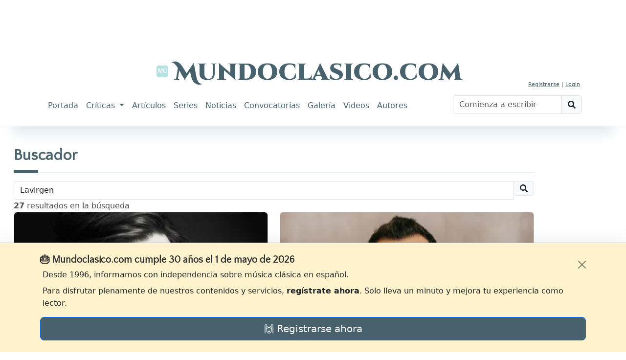

--- FILE ---
content_type: text/html; charset=utf-8
request_url: https://www.mundoclasico.com/servicios/buscar/Lavirgen
body_size: 56610
content:
<!DOCTYPE html>
<html lang="es">
<head prefix="og: http://ogp.me/ns#">
    <meta charset="utf-8" />
    <meta http-equiv="X-UA-Compatible" content="IE=edge">
    <link rel="icon" type="image/svg+xml" href="/img/icons/mc.svg" />
    <meta name="viewport" content="width=device-width, initial-scale=1.0">
    <meta name="Author" content="Mundo Clasico" />

    <meta property="og:locale" content="es_ES">
    <meta property="og:site_name" content="Mundoclasico.com" />
    <meta property="fb:app_id" content="289279184851" />
        <meta property="og:url" content="https://www.mundoclasico.com/servicios/buscar/Lavirgen" />
    <meta property="og:title" content="Buscar" />

    <meta property="og:type" content="article" />

    <title>Buscar - Mundoclasico.com</title>

    <!-- local metas -->
    

    <!-- Google Fonts (antes de cualquier hoja de estilo) -->
    <link rel="preconnect" href="https://fonts.googleapis.com">
    <link rel="preconnect" href="https://fonts.gstatic.com" crossorigin>
    <link href="https://fonts.googleapis.com/css2?family=Cinzel+Decorative:wght@900&family=Dosis:wght@400&family=Libre+Baskerville:ital,wght@0,400;0,700;1,400&family=Quattrocento+Sans&display=swap" rel="stylesheet">



    <link rel="preconnect" href="https://cdn.jsdelivr.net" crossorigin>

    <!-- Bootstrap Icons: preload + swap a stylesheet en onload -->
    <link rel="preload" as="style"
          href="https://cdn.jsdelivr.net/npm/bootstrap-icons@1.10.5/font/bootstrap-icons.css"
          crossorigin
          onload="this.onload=null;this.rel='stylesheet'">
    <noscript>
        <link rel="stylesheet"
              href="https://cdn.jsdelivr.net/npm/bootstrap-icons@1.10.5/font/bootstrap-icons.css"
              crossorigin>
    </noscript>


    <!-- Bootstrap CSS: igual patrón -->
    <link rel="preload" as="style" href="https://cdn.jsdelivr.net/npm/bootstrap@5.3.2/dist/css/bootstrap.min.css" integrity="sha384-T3c6CoIi6uLrA9TneNEoa7RxnatzjcDSCmG1MXxSR1GAsXEV/Dwwykc2MPK8M2HN" crossorigin onload="this.onload=null;this.rel='stylesheet'">
    <noscript>
        <link rel="stylesheet" href="https://cdn.jsdelivr.net/npm/bootstrap@5.3.2/dist/css/bootstrap.min.css" integrity="sha384-T3c6CoIi6uLrA9TneNEoa7RxnatzjcDSCmG1MXxSR1GAsXEV/Dwwykc2MPK8M2HN" crossorigin>
    </noscript>






    

    
        <link rel="stylesheet" href="/release/css/bundle.min.css?v=_kyuxhTindwAxK3XML1pKRlacBPPwr61SDB_26uACOk" />
    

    <!-- local styles -->
    



    <!-- Google tag (gtag.js) -->
    <script async src="https://www.googletagmanager.com/gtag/js?id=G-STFM8QBYN2"></script>
    <script>
        function getCookieValue(name) {
            return document.cookie.match('(^|;)\\s*' + name + '\\s*=\\s*([^;]+)')?.pop() || '';
        }

        window.dataLayer = window.dataLayer || [];
        function gtag(){ dataLayer.push(arguments); }

        // 1) inicio
        gtag('js', new Date());

        // 2) consentimiento por defecto, leyendo lo que pone tu banner
        gtag('consent', 'default', {
            ad_storage:        getCookieValue('adsense') || 'denied',
            analytics_storage: getCookieValue('tech')    || 'denied'
        });

        // 3) configurar la propiedad
        gtag('config', 'G-STFM8QBYN2');

        // 4) evento opcional para tu capa de datos
        dataLayer.push({
            event: 'default_consent'
        });
    </script>


</head>
<body class="">
    <script src="https://code.jquery.com/jquery-3.7.1.min.js" integrity="sha256-/JqT3SQfawRcv/BIHPThkBvs0OEvtFFmqPF/lYI/Cxo=" crossorigin="anonymous"></script>



    <script src="https://cdn.jsdelivr.net/npm/bootstrap@5.3.2/dist/js/bootstrap.bundle.min.js" integrity="sha384-C6RzsynM9kWDrMNeT87bh95OGNyZPhcTNXj1NW7RuBCsyN/o0jlpcV8Qyq46cDfL" crossorigin="anonymous" defer>

    </script>


    

<div class="mc-ad-wrap text-center">
    <div class="mc-ad ad-direct-xs ad-direct-sm ad-direct-md ad-direct-lg ad-direct-xl"
         data-location="PAGEHEADER"
         data-loading="lazy"
         data-img-style="margin: 0 auto;display: block; width: 100%;">
    </div>
</div>

<div class="text-center">
    <!-- Bloque destacado: oculto en móvil, visible desde tablet -->
        <section class="featured-block featured-block-header" aria-hidden=&quot;true&quot;">
        <div class="featured-grid">
                    <article class="featured-card">
                        <a class="featured-media" href="/articulo/45002/el-palau-se-suma-al-homenaje-a-falla-con-seis-conciertos" aria-label="Leer noticia El Palau se suma al  homenaje a Falla con seis conciertos">
                                <div class="ratio ratio-16x9">
                                    <img data-id="0" data-fullimgurl="https://img.mundoclasico.com/imagenes/pictures/2025/11/cff74bf8cc69451d8e9e641687375554.png?v=2" style="--fit16x9:0%;" src="https://img.mundoclasico.com/imagenes/pictures/2025/11/cff74bf8cc69451d8e9e641687375554.png?v=2&amp;width=350&amp;format=webp&amp;quality=82" srcset="https://img.mundoclasico.com/imagenes/pictures/2025/11/cff74bf8cc69451d8e9e641687375554.png?v=2&amp;width=350&amp;format=webp&amp;quality=82 350w, https://img.mundoclasico.com/imagenes/pictures/2025/11/cff74bf8cc69451d8e9e641687375554.png?v=2&amp;width=384&amp;format=webp&amp;quality=82 384w, https://img.mundoclasico.com/imagenes/pictures/2025/11/cff74bf8cc69451d8e9e641687375554.png?v=2&amp;width=480&amp;format=webp&amp;quality=82 480w, https://img.mundoclasico.com/imagenes/pictures/2025/11/cff74bf8cc69451d8e9e641687375554.png?v=2&amp;width=576&amp;format=webp&amp;quality=82 576w, https://img.mundoclasico.com/imagenes/pictures/2025/11/cff74bf8cc69451d8e9e641687375554.png?v=2&amp;width=768&amp;format=webp&amp;quality=82 768w, https://img.mundoclasico.com/imagenes/pictures/2025/11/cff74bf8cc69451d8e9e641687375554.png?v=2&amp;width=992&amp;format=webp&amp;quality=82 992w, https://img.mundoclasico.com/imagenes/pictures/2025/11/cff74bf8cc69451d8e9e641687375554.png?v=2&amp;width=1200&amp;format=webp&amp;quality=82 1200w" sizes="(min-width: 992px) 20vw, (min-width: 576px) 50vw, 100vw" alt="Manuel de Falla" class="img-fluid object-fit-cover pieza-imagen ratiofix" width="304" height="511" loading="lazy" decoding="async" />                                    
                                </div>
                        </a>
                        <div class="featured-body">
                            <a class="featured-title" href="/articulo/45002/el-palau-se-suma-al-homenaje-a-falla-con-seis-conciertos">
                                El Palau se suma al  homenaje a Falla con seis conciertos
                            </a>
                        </div>
                    </article>
                    <article class="featured-card">
                        <a class="featured-media" href="/articulo/44952/abierta-la-matricula-para-las-masterclasses-2026-de-piano-y-direccion-en-leon" aria-label="Leer noticia Abierta la matr&#xED;cula para las &#xAB;Masterclasses 2026&#xBB; de piano y direcci&#xF3;n en Le&#xF3;n">
                                <div class="ratio ratio-16x9">
                                    <img data-id="0" data-fullimgurl="https://img.mundoclasico.com/imagenes/pictures/2025/10/a394dd84cf55445fba0d504ffb4502cb.webp?v=2" style="--fit16x9:0%;" src="https://img.mundoclasico.com/imagenes/pictures/2025/10/a394dd84cf55445fba0d504ffb4502cb.webp?v=2&amp;width=350&amp;format=webp&amp;quality=82" srcset="https://img.mundoclasico.com/imagenes/pictures/2025/10/a394dd84cf55445fba0d504ffb4502cb.webp?v=2&amp;width=350&amp;format=webp&amp;quality=82 350w, https://img.mundoclasico.com/imagenes/pictures/2025/10/a394dd84cf55445fba0d504ffb4502cb.webp?v=2&amp;width=384&amp;format=webp&amp;quality=82 384w, https://img.mundoclasico.com/imagenes/pictures/2025/10/a394dd84cf55445fba0d504ffb4502cb.webp?v=2&amp;width=480&amp;format=webp&amp;quality=82 480w, https://img.mundoclasico.com/imagenes/pictures/2025/10/a394dd84cf55445fba0d504ffb4502cb.webp?v=2&amp;width=576&amp;format=webp&amp;quality=82 576w, https://img.mundoclasico.com/imagenes/pictures/2025/10/a394dd84cf55445fba0d504ffb4502cb.webp?v=2&amp;width=768&amp;format=webp&amp;quality=82 768w, https://img.mundoclasico.com/imagenes/pictures/2025/10/a394dd84cf55445fba0d504ffb4502cb.webp?v=2&amp;width=992&amp;format=webp&amp;quality=82 992w, https://img.mundoclasico.com/imagenes/pictures/2025/10/a394dd84cf55445fba0d504ffb4502cb.webp?v=2&amp;width=1200&amp;format=webp&amp;quality=82 1200w" sizes="(min-width: 992px) 20vw, (min-width: 576px) 50vw, 100vw" alt="Cartel del curso" class="img-fluid object-fit-cover pieza-imagen ratiofix" width="2057" height="2999" loading="lazy" decoding="async" />                                    
                                </div>
                        </a>
                        <div class="featured-body">
                            <a class="featured-title" href="/articulo/44952/abierta-la-matricula-para-las-masterclasses-2026-de-piano-y-direccion-en-leon">
                                Abierta la matr&#xED;cula para las &#xAB;Masterclasses 2026&#xBB; de piano y direcci&#xF3;n en Le&#xF3;n
                            </a>
                        </div>
                    </article>
                    <article class="featured-card">
                        <a class="featured-media" href="/articulo/44682/el-palau-de-la-musica-catalana-y-la-sinfonica-del-valles-llevan-al-escenario-la-banda-sonora-de-one-piece" aria-label="Leer noticia El Palau de la M&#xFA;sica Catalana y la Sinf&#xF3;nica del Vall&#xE8;s llevan al escenario la banda sonora de &#x27;One Piece&#x27;">
                                <div class="ratio ratio-16x9">
                                    <img data-id="0" data-fullimgurl="https://img.mundoclasico.com/imagenes/pictures/2025/10/4028d24cd9f342bbb3341e6b82b73e76.webp?v=2" style="--fit16x9:0%;" src="https://img.mundoclasico.com/imagenes/pictures/2025/10/4028d24cd9f342bbb3341e6b82b73e76.webp?v=2&amp;width=350&amp;format=webp&amp;quality=82" srcset="https://img.mundoclasico.com/imagenes/pictures/2025/10/4028d24cd9f342bbb3341e6b82b73e76.webp?v=2&amp;width=350&amp;format=webp&amp;quality=82 350w, https://img.mundoclasico.com/imagenes/pictures/2025/10/4028d24cd9f342bbb3341e6b82b73e76.webp?v=2&amp;width=384&amp;format=webp&amp;quality=82 384w, https://img.mundoclasico.com/imagenes/pictures/2025/10/4028d24cd9f342bbb3341e6b82b73e76.webp?v=2&amp;width=480&amp;format=webp&amp;quality=82 480w, https://img.mundoclasico.com/imagenes/pictures/2025/10/4028d24cd9f342bbb3341e6b82b73e76.webp?v=2&amp;width=576&amp;format=webp&amp;quality=82 576w, https://img.mundoclasico.com/imagenes/pictures/2025/10/4028d24cd9f342bbb3341e6b82b73e76.webp?v=2&amp;width=768&amp;format=webp&amp;quality=82 768w, https://img.mundoclasico.com/imagenes/pictures/2025/10/4028d24cd9f342bbb3341e6b82b73e76.webp?v=2&amp;width=992&amp;format=webp&amp;quality=82 992w, https://img.mundoclasico.com/imagenes/pictures/2025/10/4028d24cd9f342bbb3341e6b82b73e76.webp?v=2&amp;width=1200&amp;format=webp&amp;quality=82 1200w" sizes="(min-width: 992px) 20vw, (min-width: 576px) 50vw, 100vw" alt="&#xD2;scar Lanuza, Joan Oller y Meritxell Puig" class="img-fluid object-fit-cover pieza-imagen ratiofix" width="4500" height="3375" loading="lazy" decoding="async" />                                    
                                </div>
                        </a>
                        <div class="featured-body">
                            <a class="featured-title" href="/articulo/44682/el-palau-de-la-musica-catalana-y-la-sinfonica-del-valles-llevan-al-escenario-la-banda-sonora-de-one-piece">
                                El Palau de la M&#xFA;sica Catalana y la Sinf&#xF3;nica del Vall&#xE8;s llevan al escenario la banda sonora de &#x27;One Piece&#x27;
                            </a>
                        </div>
                    </article>
                    <article class="featured-card">
                        <a class="featured-media" href="/articulo/45682/el-maestranza-pone-a-la-venta-las-entradas-para-la-orquesta-del-festival-de-bayreuth" aria-label="Leer noticia El Maestranza pone a la venta las entradas para la Orquesta del Festival de Bayreuth">
                                <div class="ratio ratio-16x9">
                                    <img data-id="0" data-fullimgurl="https://img.mundoclasico.com/imagenes/pictures/2025/10/3b6c5ce5ff9c4945bc67e3c3244c7283.webp?v=2" style="--fit16x9:0%;" src="https://img.mundoclasico.com/imagenes/pictures/2025/10/3b6c5ce5ff9c4945bc67e3c3244c7283.webp?v=2&amp;width=350&amp;format=webp&amp;quality=82" srcset="https://img.mundoclasico.com/imagenes/pictures/2025/10/3b6c5ce5ff9c4945bc67e3c3244c7283.webp?v=2&amp;width=350&amp;format=webp&amp;quality=82 350w, https://img.mundoclasico.com/imagenes/pictures/2025/10/3b6c5ce5ff9c4945bc67e3c3244c7283.webp?v=2&amp;width=384&amp;format=webp&amp;quality=82 384w, https://img.mundoclasico.com/imagenes/pictures/2025/10/3b6c5ce5ff9c4945bc67e3c3244c7283.webp?v=2&amp;width=480&amp;format=webp&amp;quality=82 480w, https://img.mundoclasico.com/imagenes/pictures/2025/10/3b6c5ce5ff9c4945bc67e3c3244c7283.webp?v=2&amp;width=576&amp;format=webp&amp;quality=82 576w, https://img.mundoclasico.com/imagenes/pictures/2025/10/3b6c5ce5ff9c4945bc67e3c3244c7283.webp?v=2&amp;width=768&amp;format=webp&amp;quality=82 768w, https://img.mundoclasico.com/imagenes/pictures/2025/10/3b6c5ce5ff9c4945bc67e3c3244c7283.webp?v=2&amp;width=992&amp;format=webp&amp;quality=82 992w, https://img.mundoclasico.com/imagenes/pictures/2025/10/3b6c5ce5ff9c4945bc67e3c3244c7283.webp?v=2&amp;width=1200&amp;format=webp&amp;quality=82 1200w" sizes="(min-width: 992px) 20vw, (min-width: 576px) 50vw, 100vw" alt=" Presentaci&#xF3;n de la gira de la Orquesta del Festival de Bayreuth" class="img-fluid object-fit-cover pieza-imagen ratiofix" width="3000" height="2000" loading="lazy" decoding="async" />                                    
                                </div>
                        </a>
                        <div class="featured-body">
                            <a class="featured-title" href="/articulo/45682/el-maestranza-pone-a-la-venta-las-entradas-para-la-orquesta-del-festival-de-bayreuth">
                                El Maestranza pone a la venta las entradas para la Orquesta del Festival de Bayreuth
                            </a>
                        </div>
                    </article>
        </div>
    </section>


</div>


<header class="mb-1">
    <nav class="navbar navbar-light navbar-expand-lg mx-auto mt-1">
        <div class="container d-flex flex-column bd-highlight">

            <!-- Parte superior: redes y cuenta -->
            <div id="navbarTop" class="bd-highlight w-100">
                <div class="container d-flex flex-row justify-content-end align-items-center">

                    <!-- Usuario -->
                        <div class="user-unknown">
                            <a href="/Cuenta/Registro">Registrarse</a> |
                            <a href="/cuenta/login">Login</a>
                        </div>
                </div>
            </div>

            <!-- Marca -->
            <div class="brand-wrapper d-flex justify-conten-between">
                
                <div class="text-center">
                    <a class="navbar-brand" href="/">
                        <img src="/img/icons/mc.header.badge.svg" class="logo" alt="Logotipo de Mundoclasico.com" />

                        <span>Mundoclasico.com</span>
                        
                    </a>
                </div>
                <button class="navbar-toggler" type="button" data-bs-toggle="collapse" data-bs-target="#navbarTogglerDemo01" aria-controls="navbarTogglerDemo01" aria-expanded="false" aria-label="Toggle navigation">
                    <span class="navbar-toggler-icon"></span>
                </button>
            </div>

            <!-- Navegación principal -->
            <div class="w-100">
                <div class="collapse navbar-collapse" id="navbarTogglerDemo01">
                    <div class="d-lg-flex flex-row justify-content-between w-100">

                        <!-- Menú -->
                        <ul class="navbar-nav me-auto p-2">
                            <li class="nav-item nav-portada"><a class="nav-link" href="/">Portada</a></li>
                            <li class="nav-item dropdown nav-criticas dropdown-criticas">
                                <a class="nav-link dropdown-toggle" href="#" role="button" data-bs-toggle="dropdown" aria-expanded="false">
                                    Críticas
                                </a>
                                <ul class="dropdown-menu">
                                    <li><a class="dropdown-item" href="/criticas/">Últimas críticas</a></li>
                                    <li><hr class="dropdown-divider"></li>
                                    <li><a class="dropdown-item" href="/seccion/68/discos">Discos</a></li>
                                    <li><a class="dropdown-item" href="/seccion/69/dvd/">DVD</a></li>
                                    <li><a class="dropdown-item" href="/seccion/7/libros-partituras">Libros y partituras</a></li>
                                    <li><a class="dropdown-item" href="/seccion/70/critica-cine">Cine</a></li>
                                </ul>
                            </li>
                            <li class="nav-item nav-articulos"><a class="nav-link" href="/articulos/">Artículos</a></li>
                            <li class="nav-item nav-series"><a class="nav-link" href="/series/">Series</a></li>
                            <li class="nav-item nav-noticias"><a class="nav-link" href="/noticias/">Noticias</a></li>
                            <li class="nav-item nav-convocatorias"><a class="nav-link" href="/convocatorias/">Convocatorias</a></li>
                            <li class="nav-item nav-galeria"><a class="nav-link" href="/galeria/">Galería</a></li>
                            <li class="nav-item nav-videonoticias"><a class="nav-link" href="/videonoticias/">Videos</a></li>
                            <li class="nav-item nav-autores"><a class="nav-link" href="/autores">Autores</a></li>
                        </ul>

                        <!-- Buscador -->
                        <form class="form-inline my-2 my-lg-0 p-2">
                            <div class="input-group mb-3 w-100">
                                <input id="xsTbSearch" type="text" class="form-control input-search" aria-label="Buscar" placeholder="Comienza a escribir">
                                <span class="input-group-text action-xs-search">
                                    <i class="fa fa-search" data-key="ico-search"></i>
                                </span>
                            </div>
                        </form>

                    </div>
                </div>
            </div>

        </div>
    </nav>
</header>


    <div class="container-fluid">

        <div class="row">
            <!--d-lg-block -->
            <div id="main-col-lateral-izquierda" class="col d-none d-xxl-block g-0 d-flex publi-container" style="max-width:160px; min-width:160px;">

                <div class="layout-laterales position-sticky" style="top:0">
                    <div class="text-center">
                        <div class="mc-ad ad-direct-xxl"
                             data-location="PAGESIDES">
                        </div>
                    </div>


                </div>

            </div>
            <main id="main" class="body-content col d-flex">




                <div class="h-100 w-100">
                    
                    


<input name="__RequestVerificationToken" type="hidden" value="CfDJ8Pyw0sOIzWlCt82gZDtYj_wu7I5mULuO2kPbmE5rX4UXtQ6aytaEK3451l-nSSetG8VZH40byOgfTWC7_D2SNzAeURdcitjvEgmpWQ40XqReg2cOMGLr5S0yy2Z4YPShfjK03NFO1H2Du7kxh8HMZwo" />

<div class="page mt40">
    
<div>
    <h2 class="title-underblock title-bottom-border text-primary">
        <i id="_icon" hidden="hidden"></i>
        Buscador

    </h2>

    <p class="page-header-desc">
        <span id="section_description" class="light"></span>
    </p>
</div>




    <form>
        <div class="form-horizontal">
            <div class="form-group">
                <div class="input-group">
                    <input id="SearchTem" name="SearchTem" class="form-control" placeholder="Introducir término a buscar (más de tres caracteres)" aria-label="Recipient's username" aria-describedby="basic-addon2" type="text" data-val="true" data-val-required="The SearchTem field is required." value="Lavirgen">
                    <div class="input-group-append">
                        <span class="input-group-text" id="basic-addon2"><i class="fa fa-search"></i></span>
                    </div>
                </div>


            </div>
        </div>
    </form>

    <div class="search-result"
         data-piezacol-type="more"
         data-piezacol-items="27"
         data-piezacol-term="Lavirgen"
         data-piezacol-showitemscount="true"
         data-piezacol-url="/servicios/buscar?handler=more">
        <div class="resultadosSQL text-right"></div>
<div class="pieza-list pieza-collection row">
    

    <div class="col-12 col-md-6 col-lg-6 mb-2">
        

<article class="col" role="listitem">
    <a class="card h-100 text-decoration-none" href="/articulo/42765/duelo-de-titanes-zarzueleros">
        <div class="ratio ratio-16x9">
            <img data-id="0" data-fullimgurl="https://img.mundoclasico.com/imagenes/pictures/2025/10/angeles_blancas2003125163416.jpg?v=2" style="--fit16x9:0%;" src="https://img.mundoclasico.com/imagenes/pictures/2025/10/angeles_blancas2003125163416.jpg?v=2&amp;width=350&amp;format=webp&amp;quality=82" srcset="https://img.mundoclasico.com/imagenes/pictures/2025/10/angeles_blancas2003125163416.jpg?v=2&amp;width=350&amp;format=webp&amp;quality=82 350w, https://img.mundoclasico.com/imagenes/pictures/2025/10/angeles_blancas2003125163416.jpg?v=2&amp;width=384&amp;format=webp&amp;quality=82 384w, https://img.mundoclasico.com/imagenes/pictures/2025/10/angeles_blancas2003125163416.jpg?v=2&amp;width=576&amp;format=webp&amp;quality=82 576w, https://img.mundoclasico.com/imagenes/pictures/2025/10/angeles_blancas2003125163416.jpg?v=2&amp;width=1200&amp;format=webp&amp;quality=82 1200w" sizes="(min-width: 992px) 30vw, (min-width: 576px) 50vw, 100vw" alt="Angeles Blancas" class="img-fluid object-fit-cover rounded pieza-imagen ratiofix" width="1058" height="706" loading="lazy" decoding="async" />


        </div>
        <div class="card-body text-end">
            <span class="badge bg-primary-subtle text-primary-emphasis">
Espa&#xF1;a - Madrid            </span>
            <h3 class="h6 mt-2 mb-0">Duelo de titanes (zarzueleros)</h3>
        </div>
    </a>
</article>


    </div>
    <div class="col-12 col-md-6 col-lg-6 mb-2">
        

<article class="col" role="listitem">
    <a class="card h-100 text-decoration-none" href="/articulo/42664/celebrando-a-puccini-sin-opera">
        <div class="ratio ratio-16x9">
            <img data-id="0" data-fullimgurl="https://img.mundoclasico.com/imagenes/pictures/2025/10/26330bf8-57af-4dd4-b4fd-0e312e6bb04d.jpg?v=2" style="--fit16x9:35%;" src="https://img.mundoclasico.com/imagenes/pictures/2025/10/26330bf8-57af-4dd4-b4fd-0e312e6bb04d.jpg?v=2&amp;width=350&amp;format=webp&amp;quality=82" srcset="https://img.mundoclasico.com/imagenes/pictures/2025/10/26330bf8-57af-4dd4-b4fd-0e312e6bb04d.jpg?v=2&amp;width=350&amp;format=webp&amp;quality=82 350w, https://img.mundoclasico.com/imagenes/pictures/2025/10/26330bf8-57af-4dd4-b4fd-0e312e6bb04d.jpg?v=2&amp;width=384&amp;format=webp&amp;quality=82 384w, https://img.mundoclasico.com/imagenes/pictures/2025/10/26330bf8-57af-4dd4-b4fd-0e312e6bb04d.jpg?v=2&amp;width=576&amp;format=webp&amp;quality=82 576w, https://img.mundoclasico.com/imagenes/pictures/2025/10/26330bf8-57af-4dd4-b4fd-0e312e6bb04d.jpg?v=2&amp;width=1200&amp;format=webp&amp;quality=82 1200w" sizes="(min-width: 992px) 30vw, (min-width: 576px) 50vw, 100vw" alt="Salvador V&#xE1;zquez" class="img-fluid object-fit-cover rounded pieza-imagen ratiofix" width="1058" height="1587" loading="lazy" decoding="async" />


        </div>
        <div class="card-body text-end">
            <span class="badge bg-primary-subtle text-primary-emphasis">
Espa&#xF1;a - Andaluc&#xED;a            </span>
            <h3 class="h6 mt-2 mb-0">Celebrando a Puccini&#x2026; sin &#xF3;pera</h3>
        </div>
    </a>
</article>


    </div>
    <div class="col-12 col-md-6 col-lg-6 mb-2">
        

<article class="col" role="listitem">
    <a class="card h-100 text-decoration-none" href="/articulo/40875/vuelve-el-encanto-de-dona-francisquita">
        <div class="ratio ratio-16x9">
            <img data-id="0" data-fullimgurl="https://img.mundoclasico.com/imagenes/pictures/2025/10/d9c2a5c1-0e5f-41a8-be05-37b6bf3468c7.jpg?v=2" style="--fit16x9:0%;" src="https://img.mundoclasico.com/imagenes/pictures/2025/10/d9c2a5c1-0e5f-41a8-be05-37b6bf3468c7.jpg?v=2&amp;width=350&amp;format=webp&amp;quality=82" srcset="https://img.mundoclasico.com/imagenes/pictures/2025/10/d9c2a5c1-0e5f-41a8-be05-37b6bf3468c7.jpg?v=2&amp;width=350&amp;format=webp&amp;quality=82 350w, https://img.mundoclasico.com/imagenes/pictures/2025/10/d9c2a5c1-0e5f-41a8-be05-37b6bf3468c7.jpg?v=2&amp;width=384&amp;format=webp&amp;quality=82 384w, https://img.mundoclasico.com/imagenes/pictures/2025/10/d9c2a5c1-0e5f-41a8-be05-37b6bf3468c7.jpg?v=2&amp;width=576&amp;format=webp&amp;quality=82 576w, https://img.mundoclasico.com/imagenes/pictures/2025/10/d9c2a5c1-0e5f-41a8-be05-37b6bf3468c7.jpg?v=2&amp;width=1200&amp;format=webp&amp;quality=82 1200w" sizes="(min-width: 992px) 30vw, (min-width: 576px) 50vw, 100vw" alt="L&#xF3;pez, Do&#xF1;a Francisquita" class="img-fluid object-fit-cover rounded pieza-imagen ratiofix" width="877" height="493" loading="lazy" decoding="async" />


        </div>
        <div class="card-body text-end">
            <span class="badge bg-primary-subtle text-primary-emphasis">
Espa&#xF1;a - Andaluc&#xED;a            </span>
            <h3 class="h6 mt-2 mb-0"> Vuelve el encanto de &#x201C;Do&#xF1;a Francisquita&#x201D;</h3>
        </div>
    </a>
</article>


    </div>
    <div class="col-12 col-md-6 col-lg-6 mb-2">
        

<article class="col" role="listitem">
    <a class="card h-100 text-decoration-none" href="/articulo/39052/la-aida-del-150-aniversario">
        <div class="ratio ratio-16x9">
            <img data-id="0" data-fullimgurl="https://img.mundoclasico.com/imagenes/pictures/2025/10/b3ff5e13-be7a-4f39-94cd-62f2527a409d.jpg?v=2" style="--fit16x9:0%;" src="https://img.mundoclasico.com/imagenes/pictures/2025/10/b3ff5e13-be7a-4f39-94cd-62f2527a409d.jpg?v=2&amp;width=350&amp;format=webp&amp;quality=82" srcset="https://img.mundoclasico.com/imagenes/pictures/2025/10/b3ff5e13-be7a-4f39-94cd-62f2527a409d.jpg?v=2&amp;width=350&amp;format=webp&amp;quality=82 350w, https://img.mundoclasico.com/imagenes/pictures/2025/10/b3ff5e13-be7a-4f39-94cd-62f2527a409d.jpg?v=2&amp;width=384&amp;format=webp&amp;quality=82 384w, https://img.mundoclasico.com/imagenes/pictures/2025/10/b3ff5e13-be7a-4f39-94cd-62f2527a409d.jpg?v=2&amp;width=576&amp;format=webp&amp;quality=82 576w, https://img.mundoclasico.com/imagenes/pictures/2025/10/b3ff5e13-be7a-4f39-94cd-62f2527a409d.jpg?v=2&amp;width=1200&amp;format=webp&amp;quality=82 1200w" sizes="(min-width: 992px) 30vw, (min-width: 576px) 50vw, 100vw" alt="Aida, r&#xE9;gie de Daniele Piscopo" class="img-fluid object-fit-cover rounded pieza-imagen ratiofix" width="458" height="301" loading="lazy" decoding="async" />


        </div>
        <div class="card-body text-end">
            <span class="badge bg-primary-subtle text-primary-emphasis">
Espa&#xF1;a - Andaluc&#xED;a            </span>
            <h3 class="h6 mt-2 mb-0">La Aida del 150 aniversario</h3>
        </div>
    </a>
</article>


    </div>
    <div class="col-12 col-md-6 col-lg-6 mb-2">
        

<article class="col" role="listitem">
    <a class="card h-100 text-decoration-none" href="/articulo/38850/fallece-el-tenor-pedro-lavirgen">
        <div class="ratio ratio-16x9">
            <img data-id="0" data-fullimgurl="https://img.mundoclasico.com/imagenes/pictures/2025/10/5360463d-51b3-4473-9d5b-d32f3100ed1a.jpg?v=2" style="--fit16x9:0%;" src="https://img.mundoclasico.com/imagenes/pictures/2025/10/5360463d-51b3-4473-9d5b-d32f3100ed1a.jpg?v=2&amp;width=350&amp;format=webp&amp;quality=82" srcset="https://img.mundoclasico.com/imagenes/pictures/2025/10/5360463d-51b3-4473-9d5b-d32f3100ed1a.jpg?v=2&amp;width=350&amp;format=webp&amp;quality=82 350w, https://img.mundoclasico.com/imagenes/pictures/2025/10/5360463d-51b3-4473-9d5b-d32f3100ed1a.jpg?v=2&amp;width=384&amp;format=webp&amp;quality=82 384w, https://img.mundoclasico.com/imagenes/pictures/2025/10/5360463d-51b3-4473-9d5b-d32f3100ed1a.jpg?v=2&amp;width=576&amp;format=webp&amp;quality=82 576w, https://img.mundoclasico.com/imagenes/pictures/2025/10/5360463d-51b3-4473-9d5b-d32f3100ed1a.jpg?v=2&amp;width=1200&amp;format=webp&amp;quality=82 1200w" sizes="(min-width: 992px) 30vw, (min-width: 576px) 50vw, 100vw" alt="Pedro Lavirgen" class="img-fluid object-fit-cover rounded pieza-imagen ratiofix" width="1058" height="1469" loading="lazy" decoding="async" />


        </div>
        <div class="card-body text-end">
            <span class="badge bg-primary-subtle text-primary-emphasis">
Noticias            </span>
            <h3 class="h6 mt-2 mb-0">Fallece el tenor Pedro Lavirgen</h3>
        </div>
    </a>
</article>


    </div>
   <div class="col-12 col-md-6 col-lg-6 mb-2">
            <div class="mc-ad ad-direct-xs"data-location="CUADRADO"></div>
        </div>
    <div class="col-12 col-md-6 col-lg-6 mb-2">
        

<article class="col" role="listitem">
    <a class="card h-100 text-decoration-none" href="/articulo/37350/jae-sik-lim-mi-sueno-es-que-en-espana-se-cante-el-arirang-y-que-en-corea-se-conozca-la-zarzuela">
        <div class="ratio ratio-16x9">
            <img data-id="0" data-fullimgurl="https://img.mundoclasico.com/imagenes/pictures/2025/10/324a5763-6a49-40e5-ae95-24561a813bac.jpg?v=2" style="--fit16x9:0%;" src="https://img.mundoclasico.com/imagenes/pictures/2025/10/324a5763-6a49-40e5-ae95-24561a813bac.jpg?v=2&amp;width=350&amp;format=webp&amp;quality=82" srcset="https://img.mundoclasico.com/imagenes/pictures/2025/10/324a5763-6a49-40e5-ae95-24561a813bac.jpg?v=2&amp;width=350&amp;format=webp&amp;quality=82 350w, https://img.mundoclasico.com/imagenes/pictures/2025/10/324a5763-6a49-40e5-ae95-24561a813bac.jpg?v=2&amp;width=384&amp;format=webp&amp;quality=82 384w, https://img.mundoclasico.com/imagenes/pictures/2025/10/324a5763-6a49-40e5-ae95-24561a813bac.jpg?v=2&amp;width=576&amp;format=webp&amp;quality=82 576w, https://img.mundoclasico.com/imagenes/pictures/2025/10/324a5763-6a49-40e5-ae95-24561a813bac.jpg?v=2&amp;width=1200&amp;format=webp&amp;quality=82 1200w" sizes="(min-width: 992px) 30vw, (min-width: 576px) 50vw, 100vw" alt="Jae Sik Lim" class="img-fluid object-fit-cover rounded pieza-imagen ratiofix" width="708" height="472" loading="lazy" decoding="async" />


        </div>
        <div class="card-body text-end">
            <span class="badge bg-primary-subtle text-primary-emphasis">
Entrevistas            </span>
            <h3 class="h6 mt-2 mb-0">Jae Sik Lim, &#x27;mi sue&#xF1;o es que en Espa&#xF1;a se cante el Arirang y que en Corea se conozca la zarzuela&#x27;</h3>
        </div>
    </a>
</article>


    </div>
    <div class="col-12 col-md-6 col-lg-6 mb-2">
        

<article class="col" role="listitem">
    <a class="card h-100 text-decoration-none" href="/articulo/36465/jose-manuel-montero-mi-carrera-es-parte-de-mi-vida-pero-mi-vida-no-es-mi-carrera">
        <div class="ratio ratio-16x9">
            <img data-id="0" data-fullimgurl="https://img.mundoclasico.com/imagenes/pictures/2025/10/2d3385ac-e38f-4ab9-9b18-7f874547f927.jpg?v=2" style="--fit16x9:0%;" src="https://img.mundoclasico.com/imagenes/pictures/2025/10/2d3385ac-e38f-4ab9-9b18-7f874547f927.jpg?v=2&amp;width=350&amp;format=webp&amp;quality=82" srcset="https://img.mundoclasico.com/imagenes/pictures/2025/10/2d3385ac-e38f-4ab9-9b18-7f874547f927.jpg?v=2&amp;width=350&amp;format=webp&amp;quality=82 350w, https://img.mundoclasico.com/imagenes/pictures/2025/10/2d3385ac-e38f-4ab9-9b18-7f874547f927.jpg?v=2&amp;width=384&amp;format=webp&amp;quality=82 384w, https://img.mundoclasico.com/imagenes/pictures/2025/10/2d3385ac-e38f-4ab9-9b18-7f874547f927.jpg?v=2&amp;width=576&amp;format=webp&amp;quality=82 576w, https://img.mundoclasico.com/imagenes/pictures/2025/10/2d3385ac-e38f-4ab9-9b18-7f874547f927.jpg?v=2&amp;width=1200&amp;format=webp&amp;quality=82 1200w" sizes="(min-width: 992px) 30vw, (min-width: 576px) 50vw, 100vw" alt="Jos&#xE9; Manuel Montero" class="img-fluid object-fit-cover rounded pieza-imagen ratiofix" width="638" height="478" loading="lazy" decoding="async" />


        </div>
        <div class="card-body text-end">
            <span class="badge bg-primary-subtle text-primary-emphasis">
Entrevistas            </span>
            <h3 class="h6 mt-2 mb-0"> Jos&#xE9; Manuel Montero: &quot;mi carrera es parte de mi vida, pero mi vida no es mi carrera&quot;</h3>
        </div>
    </a>
</article>


    </div>
    <div class="col-12 col-md-6 col-lg-6 mb-2">
        

<article class="col" role="listitem">
    <a class="card h-100 text-decoration-none" href="/articulo/27533/festival-rey-balduino-de-motril-espana">
        <div class="ratio ratio-16x9">
            <img data-id="0" data-fullimgurl="https://img.mundoclasico.com/imagenes/pictures/2025/10/Festival_Rey_Balduino_2015_2015721134851.jpg?v=2" style="--fit16x9:0%;" src="https://img.mundoclasico.com/imagenes/pictures/2025/10/Festival_Rey_Balduino_2015_2015721134851.jpg?v=2&amp;width=350&amp;format=webp&amp;quality=82" srcset="https://img.mundoclasico.com/imagenes/pictures/2025/10/Festival_Rey_Balduino_2015_2015721134851.jpg?v=2&amp;width=350&amp;format=webp&amp;quality=82 350w, https://img.mundoclasico.com/imagenes/pictures/2025/10/Festival_Rey_Balduino_2015_2015721134851.jpg?v=2&amp;width=384&amp;format=webp&amp;quality=82 384w, https://img.mundoclasico.com/imagenes/pictures/2025/10/Festival_Rey_Balduino_2015_2015721134851.jpg?v=2&amp;width=576&amp;format=webp&amp;quality=82 576w, https://img.mundoclasico.com/imagenes/pictures/2025/10/Festival_Rey_Balduino_2015_2015721134851.jpg?v=2&amp;width=1200&amp;format=webp&amp;quality=82 1200w" sizes="(min-width: 992px) 30vw, (min-width: 576px) 50vw, 100vw" alt="Festival &#x27;Rey Balduino&#x27; de Motril (Espa&#xF1;a)                                                                 " class="img-fluid object-fit-cover rounded pieza-imagen ratiofix" loading="lazy" decoding="async" />


        </div>
        <div class="card-body text-end">
            <span class="badge bg-primary-subtle text-primary-emphasis">
Reportajes            </span>
            <h3 class="h6 mt-2 mb-0">Festival &#x27;Rey Balduino&#x27; de Motril (Espa&#xF1;a)                                                                 </h3>
        </div>
    </a>
</article>


    </div>
    <div class="col-12 col-md-6 col-lg-6 mb-2">
        

<article class="col" role="listitem">
    <a class="card h-100 text-decoration-none" href="/articulo/18750/premios-liricos-del-teatro-campoamor-2013">
        <div class="ratio ratio-16x9">
            


        </div>
        <div class="card-body text-end">
            <span class="badge bg-primary-subtle text-primary-emphasis">
Noticias            </span>
            <h3 class="h6 mt-2 mb-0">Premios L&#xED;ricos del Teatro Campoamor 2013                                                                  </h3>
        </div>
    </a>
</article>


    </div>
   <div class="col-12 col-md-6 col-lg-6 mb-2">
            <div class="mc-ad ad-direct-xs"data-location="CUADRADO"></div>
        </div>
    <div class="col-12 col-md-6 col-lg-6 mb-2">
        

<article class="col" role="listitem">
    <a class="card h-100 text-decoration-none" href="/articulo/18194/homenajes-a-fleta-en-zaragoza">
        <div class="ratio ratio-16x9">
            <img data-id="0" data-fullimgurl="https://img.mundoclasico.com/imagenes/pictures/2025/10/Miguel_Fleta_2009629203255.jpg?v=2" style="--fit16x9:0%;" src="https://img.mundoclasico.com/imagenes/pictures/2025/10/Miguel_Fleta_2009629203255.jpg?v=2&amp;width=350&amp;format=webp&amp;quality=82" srcset="https://img.mundoclasico.com/imagenes/pictures/2025/10/Miguel_Fleta_2009629203255.jpg?v=2&amp;width=350&amp;format=webp&amp;quality=82 350w, https://img.mundoclasico.com/imagenes/pictures/2025/10/Miguel_Fleta_2009629203255.jpg?v=2&amp;width=384&amp;format=webp&amp;quality=82 384w, https://img.mundoclasico.com/imagenes/pictures/2025/10/Miguel_Fleta_2009629203255.jpg?v=2&amp;width=576&amp;format=webp&amp;quality=82 576w, https://img.mundoclasico.com/imagenes/pictures/2025/10/Miguel_Fleta_2009629203255.jpg?v=2&amp;width=1200&amp;format=webp&amp;quality=82 1200w" sizes="(min-width: 992px) 30vw, (min-width: 576px) 50vw, 100vw" alt="Homenajes a Fleta en Zaragoza                                                                              " class="img-fluid object-fit-cover rounded pieza-imagen ratiofix" loading="lazy" decoding="async" />


        </div>
        <div class="card-body text-end">
            <span class="badge bg-primary-subtle text-primary-emphasis">
Noticias            </span>
            <h3 class="h6 mt-2 mb-0">Homenajes a Fleta en Zaragoza                                                                              </h3>
        </div>
    </a>
</article>


    </div>
<div class="col-12 mb-4">
          <div class="mc-ad ad-direct-xs ad-direct-sm ad-direct-md ad-direct-lg ad-direct-xl "
     data-location="HOME-ROW-POST">
</div>


</div>
</div>
<div class="text-center pieza-load-more d-none">
    <button type="button" class="btn btn-primary btn-piezacol-load-next">Ver más</button>
</div>

    </div>
</div>


                </div>
            </main>
            <div class="d-none d-xl-block col g-0 d-flex" style="max-width:160px">
                <div class="layout-laterales position-sticky" style="top:0">
                    <div class="text-center">
                        <div class="mc-ad ad-direct-xl"
                             data-location="PAGESIDES"
                        width="160" style="width:160px; max-width:160px">
                        </div>
                    </div>


                </div>
            </div>

        </div>

    </div>

    <div id="_partialsbag" class="sym-partial-container"></div>

    


<footer id="footer" class="footer container-fluid mt-2 py-3 d-print-none bg-primary text-white">
    <div id="footer-inner">
        <div class="row">
            <div class="col-12 col-md-6">
                <div class="widget">
                    <div class="corporate-widget text-center">
                        <span class="footer-logo">Mundoclasico.com</span>
                        <!-- End .footer-logo -->
                        <p><span>Diario de m&#xFA;sica y pensamiento</span></p>

                            <div class="social-icons">
                                    <a href="https://www.facebook.com/Mundoclasicocom-165660820231/" class="social-icon icon-facebook" title="Facebook">
                                        <i class="fab fa-facebook-square"></i>
                                    </a>

                                    <a href="https://twitter.com/mundoclasico" class="social-icon icon-twitter" title="Twitter">
                                        <i class="fab fa-twitter"></i>
                                    </a>


                            </div><!-- End .social-icons -->
                    </div><!-- End corporate-widget -->
                </div><!-- End .widget -->
            </div><!-- End .col-12 col-md-6 -->

            <div class="col-12 col-md-6 text-center">
                <div class="widget mt-3">
                    <ul class="footer-docs">
                        <li>
                            <a href="/info/legal">
                                <i class="fa fa-gavel" aria-hidden="true"></i> Aviso legal
                            </a>
                        </li>
                        <li><a href="/info/privacidad"><i class="fa fa-user-secret" aria-hidden="true"></i> Política de privacidad</a></li>
                        <li><a href="/info/cookies"><i class="fa fa-database" aria-hidden="true"></i> Política de cookies</a></li>
                        <li><a href="/info/contacto"><i class="fa fa-map-marker" aria-hidden="true"></i> Contacto</a></li>
                    </ul>

                </div><!-- End .widget -->

            </div><!-- End .col-md-3 -->
        </div><!-- End .row -->
    </div><!-- End #footer-inner -->
    <div id="footer-bottom">
        <div class="row">
            <div class="col-md-12 footer-menu">
                <ul class="footer-menu">
                    <li><a href="/info/nosotros">Nosotros</a></li>
                    <li><a href="/servicios/buscar">Buscar</a></li>
                    <li><a href="/servicios/RSSFed">RSS</a></li>
                    <li><a href="/info/contacto">Contacta</a></li>
                    <li><a href="/promos/publicidad">Publicidad</a></li>
                </ul>
            </div><!-- End .col-md-6 -->
            <div class="col-md-12">
                <p class="copyright">© 1996-2026 Mundoclasico.com</p>
            </div><!-- End .col-md-6 -->
        </div><!-- End .row -->

    </div><!-- End #footer-bottom -->
</footer>

    
<script>
     var publiAds =[{"publicidadItemId":88,"imageFile":"3fdab2f1-928c-408c-ae42-2ce0905cdfc9.webp","imageFileType":"webp","imageLink":"https://orquestadecordoba.org/","dateStart":"2025-10-07T00:00:00","dateEnd":"2026-09-30T00:00:00","height":600,"location":null,"name":"Orquesta de C\u00F3rdoba","preference":1,"showCounter":120128,"status":10,"width":160,"showDay":1115.29,"showInPage":0,"logs":[]},{"publicidadItemId":92,"imageFile":"9e8a688b-87f8-4784-ba81-fb9a860ce3ad.jpg","imageFileType":"jpg","imageLink":"https://www.teatrodelamaestranza.es/es/detalle/430/el-sueno-de-una-noche-de-verano/?utm_source=prensa\u0026utm_medium=\u0026utm_campaign=nocheverano\u0026utm_term=mundoclasico","dateStart":"2025-12-10T00:00:00","dateEnd":"2026-02-16T00:00:00","height":250,"location":null,"name":"Maestranza - Sue\u00F1o de una noche de Verano","preference":1,"showCounter":54570,"status":10,"width":300,"showDay":1248.45,"showInPage":0,"logs":[]},{"publicidadItemId":84,"imageFile":"51762044-6509-44da-83e2-79396b653995.gif","imageFileType":"gif","imageLink":"palaumusica.cat/es/programacion_1158636?cycle=884954\u0026utm_source=mundoclasico\u0026utm_medium=banner","dateStart":"2025-09-23T00:00:00","dateEnd":"2026-04-30T00:00:00","height":250,"location":null,"name":"Palau de la M\u00FAsica Catalana","preference":1,"showCounter":176221,"status":10,"width":300,"showDay":1447.87,"showInPage":0,"logs":[]},{"publicidadItemId":87,"imageFile":"c4878875-3c8e-4497-abff-f11d7c57e1ce.gif","imageFileType":"gif","imageLink":"https://orquestadecordoba.org/","dateStart":"2025-10-07T00:00:00","dateEnd":"2026-09-30T00:00:00","height":250,"location":null,"name":"Orquesta de C\u00F3rdoba","preference":1,"showCounter":155950,"status":10,"width":300,"showDay":1447.87,"showInPage":0,"logs":[]},{"publicidadItemId":78,"imageFile":"5c2be37a-d5d0-4a44-b5ad-c869ab420df5.jpg","imageFileType":"jpg","imageLink":"https://www.fundacioneutherpe.com/cursos/curso-pianistas-directores-jol","dateStart":"2025-11-01T00:00:00","dateEnd":"2026-06-14T00:00:00","height":280,"location":null,"name":"Fundaci\u00F3n Eutherpe","preference":1,"showCounter":179183,"status":10,"width":336,"showDay":2166.4,"showInPage":0,"logs":[]},{"publicidadItemId":93,"imageFile":"d131e09b-d5b5-410b-9933-7f2150ef05cb.jpg","imageFileType":"jpg","imageLink":"https://www.teatrodelamaestranza.es/es/shows/detalle/433/marina/?utm_source=prensa%20\u0026utm_medium=paid\u0026utm_campaign=marina\u0026utm_term=mundoclasico","dateStart":"2026-01-21T00:00:00","dateEnd":"2026-03-19T00:00:00","height":250,"location":null,"name":"Teatro Maestranza - Marina","preference":1,"showCounter":2190,"status":10,"width":300,"showDay":1280.55,"showInPage":0,"logs":[]},{"publicidadItemId":89,"imageFile":"370124fd-09c8-422b-9076-64c83fe3f2c6.gif","imageFileType":"gif","imageLink":"https://www.palaumusica.cat/es/programacion_1158636?cycle=884954","dateStart":"2025-10-13T00:00:00","dateEnd":"2026-04-30T00:00:00","height":90,"location":null,"name":"Palau de la M\u00FAsica Catalana","preference":1,"showCounter":232781,"status":10,"width":728,"showDay":2288.67,"showInPage":0,"logs":[]},{"publicidadItemId":90,"imageFile":"8ff49ab4-3476-4bfe-bb4e-bf533e164baf.webp","imageFileType":"webp","imageLink":"https://www.fundacioneutherpe.com/cursos/curso-pianistas-directores-jol","dateStart":"2025-11-01T00:00:00","dateEnd":"2026-06-14T00:00:00","height":90,"location":null,"name":"Fundaci\u00F3n Eutherpe","preference":1,"showCounter":189106,"status":10,"width":728,"showDay":2286.37,"showInPage":0,"logs":[]}];

       var publiConfig = {
  "version": "1.0",
  "provider": {
    "name": "Bunny",
    "settings": {
      "url": "https://img.mundoclasico.com/imagenes/publicidad/"
    }
  },
  "formats": [
    "970x250",
    "970x90",
    "728x90",
    "468x60",
    "336x280",
    "320x100",
    "320x50",
    "300x600",
    "300x250",
    "250x250",
    "160x600"
  ],
  "globalBreakpoints": [
    {
      "min": 0,
      "sizes": [ "320x100", "300x250" ]
    },
    {
      "min": 576,
      "sizes": [ "320x100", "336x280", "300x250" ]
    },
    {
      "min": 768,
      "sizes": [ "468x60", "320x100", "300x250" ]
    },
    {
      "min": 992,
      "sizes": [ "728x90", "300x250", "300x600" ]
    },
    {
      "min": 1200,
      "sizes": [ "970x250", "728x90", "300x600" ]
    }
  ],
  "slots": {
    "PAGEHEADER": {
      "breakpoints": [
        {
          "min": 0,
          "sizes": [ "320x100", "320x50" ]
        },
        {
          "min": 768,
          "sizes": [ "728x90" ],
          "default": "728x90"
        },
        {
          "min": 992,
          "sizes": [ "970x250", "970x90", "728x90" ],
          "default": "970x90"
        }
      ]
    },
    "PAGESIDES": {
      "breakpoints": [

        {
          "min": 992,
          "sizes": [ "160x600" ],
          "default": "160x600"
        }
      ]
    },
    "ARTICLE-MIDDLE": {
      "breakpoints": [
        {
          "min": 0,
          "sizes": [
            "336x280",
            "320x100",
            "320x50",
            "300x250",
            "250x250"
          ],
          "default": "300x250",
          "aleatorio": true
        },
        {
          "min": 576,
          "sizes": [
            "468x60",
            "336x280",
            "320x100",
            "320x50",
            "300x250",
            "250x250"
          ],
          "default": "468x60"
        },
        {
          "min": 992,
          "sizes": [
            "728x90",
            "468x60",
            "336x280",
            "320x100",
            "320x50",
            "300x250",
            "250x250"
          ],
          "default": "728x90"
        }
      ]
    },
    "HOME-LOMASLEIDO-RIGHT": {
      "breakpoints": [
        {
          "min": 576,
          "sizes": [ "250x250", "320x100", "320x50", "300x250" ],
          "default": "320x50"
        }
      ]
    },
    "HOME-ROW-COL": {
      "breakpoints": [
        {
          "min": 0,
          "sizes": [ "336x280", "320x100", "320x250", "300x250", "250x250" ],
          "default": "300x250"
        }
      ]
    },
    "HOME-ROW-COL-300X600": {
      "breakpoints": [
        {
          "min": 0,
          "sizes": [ "300x600", "320x250", "300x125", "300x250" ],
          "default": "300x600"
        }
      ]
    },
    "FULL-ROW-POST": {
      "breakpoints": [
        {
          "min": 0,
          "sizes": [ "336x280", "320x100", "320x250", "300x250", "250x250" ],
          "default": "300x250"
        },
        {
          "min": 576,
          "sizes": [ "468x60", "336x280", "320x100", "320x250", "300x250", "250x250" ],
          "default": "468x60"
        },
        {
          "min": 768,
          "sizes": [ "728x90", "468x60", "336x280", "320x100", "300x250" ],
          "default": "468x60"
        },
        {
          "min": 992,
          "sizes": [ "970x90", "728x90", "468x60", "336x280", "320x100", "300x250" ],
          "default": "970x90"
        },
        {
          "min": 1200,
          "sizes": [ "970x90", "728x90" ],
          "default": "970x90"
        },
        {
          "min": 1400,
          "sizes": [ "970x90", "728x90" ],
          "default": "970x90"
        }
      ]
    },

    "HOME-ROW-6-D": {
      "breakpoints": [
        {
          "min": 0,
          "sizes": [ "320x250", "300x125", "300x250" ]
        },
        {
          "min": 576,
          "sizes": [ "320x250", "336x280", "300x250" ],
          "default": "320x250"
        },
        {
          "min": 992,
          "sizes": [ "336x280", "320x100", "300x250" ]
        }
      ]
    },
    "HOME-ROW-6-I": {
      "breakpoints": [
        {
          "min": 0,
          "sizes": [ "320x250", "300x125", "300x250" ]
        },
        {
          "min": 576,
          "sizes": [ "320x250", "336x280", "300x250" ],
          "default": "320x250"
        },
        {
          "min": 992,
          "sizes": [ "320x100", "300x250", "336x280" ]
        }
      ]
    },
    "CUADRADO": {
      "breakpoints": [
        {
          "min": 0,
          "sizes": [ "336x280", "320x250", "300x250", "300x125" ]
        }
      ]
    },
    "320": {
      "breakpoints": [
        {
          "min": 0,
          "sizes": [ "320x100", "320x50" ]
        }
      ]
    },
    "320X50": {
      "breakpoints": [
        {
          "min": 0,
          "sizes": [ "320x50" ]
        }
      ]
    },
    "ad-home-2": { "inherit": "global" },
    "ad-sidebar-1": {
      "breakpoints": [
        {
          "min": 0,
          "sizes": [ "300x250" ]
        },
        {
          "min": 992,
          "sizes": [ "300x600", "300x250" ]
        }
      ]
    }
  }
}
;


</script>


    <script>
        // esto la mete como string JS válido
        var cookieString = ".AspNet.Consent=yes; expires=Fri, 22 Jan 2027 17:02:41 GMT; path=/; secure; samesite=lax";
    </script>


    

    
        <script src="/release/js/bundle.min.js?v=2PGy8r64qIWhDdWud7ecb2CfC-Xq7_i4xVrD2vB1Tu8" defer></script>
    



    <link rel="stylesheet" href="https://use.fontawesome.com/releases/v5.15.1/css/all.css" integrity="sha384-vp86vTRFVJgpjF9jiIGPEEqYqlDwgyBgEF109VFjmqGmIY/Y4HV4d3Gp2irVfcrp" crossorigin="anonymous" />

    <script>
        window.userIsLoggedIn = false;

        window.fbAsyncInit = function () {
            FB.init({
                appId: '289279184851',
                xfbml: true,
                version: 'v2.12'
            });
            FB.AppEvents.logPageView();
        };

        (function (d, s, id) {
            var js, fjs = d.getElementsByTagName(s)[0];
            if (d.getElementById(id)) { return; }
            js = d.createElement(s); js.id = id;
            js.async = true;
            js.src = "https://connect.facebook.net/en_US/sdk.js";
            fjs.parentNode.insertBefore(js, fjs);
        }(document, 'script', 'facebook-jssdk'));
    </script>


    

    
    
    
        <script src="/js/Release/servicios-buscar-bundle.min.js"></script>
    


    <link rel="preconnect" href="https://www.googletagmanager.com" crossorigin>



        <script async src="https://pagead2.googlesyndication.com/pagead/js/adsbygoogle.js?client=ca-pub-XXXX"
                crossorigin="anonymous"></script>
    <!-- mc_subscriber:  ?? "(sin claim)" -->
    <script>
        document.documentElement.dataset.subscriber = "0";
    </script>

    <script async src="https://pagead2.googlesyndication.com/pagead/js/adsbygoogle.js" defer></script>

    
        <div id="faldon-colabora" class="faldon bg-warning-subtle border-top border-secondary-subtle text-dark shadow-lg position-fixed bottom-0 w-100 py-4 px-3 z-3" style="z-index:1040; padding-bottom:6rem;">
            <div class="container position-relative">

                <button type="button" class="btn-close position-absolute top-0 end-0 m-2" aria-label="Cerrar" onclick="cerrarFaldon()"></button>

                    <h5 class="fw-bold mb-2">🎂 Mundoclasico.com cumple 30 años el 1 de mayo de 2026</h5>
                    <p class="mb-2">Desde 1996, informamos con independencia sobre música clásica en español.</p>
                    <p class="mb-3">
                        Para disfrutar plenamente de nuestros contenidos y servicios, <strong>regístrate ahora</strong>.
                        Solo lleva un minuto y mejora tu experiencia como lector.
                    </p>


                    <a href="/Cuenta/registro" class="btn btn-primary btn-lg w-100 w-md-auto">🙌 Registrarse ahora</a>
            </div>
        </div>
<script>
     function cerrarFaldon() {
        const faldon = document.getElementById('faldon-colabora');
        faldon.classList.remove('fade-in');
        faldon.classList.add('fade-out');
        document.cookie = "faldon_oculto=1; path=/; samesite=lax";

        // Elimina el elemento tras la animación
        setTimeout(() => {
            faldon.remove();
        }, 500); // debe coincidir con la duración de la animación
    }
</script>


        <script src="https://accounts.google.com/gsi/client" async defer></script>
        <!-- One Tap (aparece solo si el usuario es elegible) -->
        <div id="g_id_onload"
             data-client_id="881920191043-s8ghhlraq6qllh6qvrmthce1cu84tqck.apps.googleusercontent.com"
             data-callback="onGoogleCredential"
             data-auto_prompt="true"
             data-itp_support="true">
        </div>
        <!-- Botón nativo opcional (por si One Tap no se muestra) -->
        <div class="g_id_signin"
             data-type="standard"
             data-shape="rectangular"
             data-theme="outline"
             data-text="continue_with"
             data-size="large"
             data-logo_alignment="left">
        </div>
        <script>
            async function onGoogleCredential(response) {
              // response.credential es el ID token (JWT)
              const r = await fetch('/auth/google-idtoken', {
                method: 'POST',
                headers: {'Content-Type':'application/json','X-Requested-With':'XMLHttpRequest'},
                body: JSON.stringify({ idToken: response.credential, returnUrl: window.location.pathname })
              });
              if (r.ok) {
                const to = (await r.text()) || '/';
                window.location.href = to;
              } else {
                console.error('Fallo One Tap', await r.text());
              }
            }
        </script>

</body>
</html>


--- FILE ---
content_type: text/html; charset=utf-8
request_url: https://www.google.com/recaptcha/api2/aframe
body_size: 266
content:
<!DOCTYPE HTML><html><head><meta http-equiv="content-type" content="text/html; charset=UTF-8"></head><body><script nonce="99l39ksmHg2SKrcG0A51ag">/** Anti-fraud and anti-abuse applications only. See google.com/recaptcha */ try{var clients={'sodar':'https://pagead2.googlesyndication.com/pagead/sodar?'};window.addEventListener("message",function(a){try{if(a.source===window.parent){var b=JSON.parse(a.data);var c=clients[b['id']];if(c){var d=document.createElement('img');d.src=c+b['params']+'&rc='+(localStorage.getItem("rc::a")?sessionStorage.getItem("rc::b"):"");window.document.body.appendChild(d);sessionStorage.setItem("rc::e",parseInt(sessionStorage.getItem("rc::e")||0)+1);localStorage.setItem("rc::h",'1769101364251');}}}catch(b){}});window.parent.postMessage("_grecaptcha_ready", "*");}catch(b){}</script></body></html>